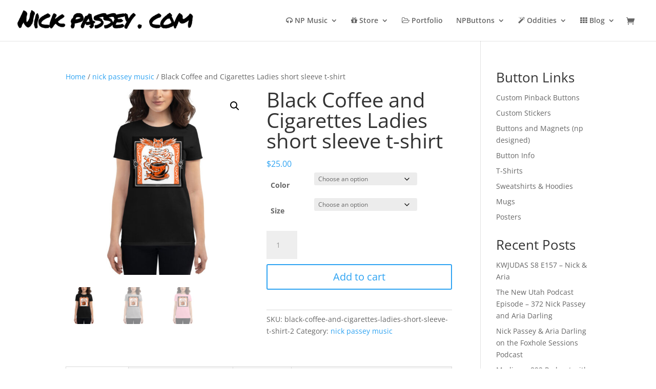

--- FILE ---
content_type: text/css
request_url: https://nickpassey.com/wp-content/themes/NP2014/style.css?ver=4.25.1
body_size: 1081
content:
/*
 Theme Name:   NP2014
 Theme URI:    http://example.com/twenty-fourteen-child/
 Description:  NP2014
 Author:       PoleVault Media
 Author URI:   http://polevaultmedia.com
 Template:     Divi
 Version:      1.0.0
 Tags:         light, dark, two-columns, right-sidebar, responsive-layout, accessibility-ready
 Text Domain:  Divi
*/

@import url("../Divi/style.css");

/* =Theme customization starts here
-------------------------------------------------------------- */

/*

.et_pb_slide_description {
    padding: 360px 100px 110px 50px
}
*/

.portraits_custom .et_pb_slide_description {
padding: 200px 100px 110px 50px

}

div#et-top-navigation{
	padding-left: 0px !important;
}
@media only screen and ( min-width:981px ) {
img#logo{
max-width: 350px;
padding-top: 20px;
}

.et-fixed-header #logo {
	padding-top: 5px;
padding-bottom: 5px;
}
}
@media only screen and ( max-width:981px ) {

img#logo{
max-width: 350px;
padding-top: 30px;
}
}

/* =Small Font Compensation
-------------------------------------------------------------- */

h1, h2, h3, h4, h5, h6 { padding-bottom: 15px;}
h1 { font-size: 40px; }
h2 { font-size: 34px; }
h3 { font-size: 30px; }
h4 { font-size: 26px; }
h5 { font-size: 22px; }
h6 { font-size: 18px; }       


.et_pb_row.headerrowcustom {
    margin: 0 auto;    
}    

.headerrowcustom {
	padding: 0 0;
}

.main_title {
    margin-bottom: 20px;
    padding-left: 20px;
}

.et_pb_blurb_content h4 {
	font-size: 34px;
}

#TB_caption{
	padding: 7px 30px 50px 25px !important;
}


.fedora_custom {
	
}

div.et_pb_section.fedora_custom.et_section_regular  {
padding: 0px 0;

}

img.et-waypoint.et_pb_image.et_pb_animation_left.fedora_img.et-animated { margin-bottom: 0;
	padding-bottom: -5;
	margin-bottom: -10px;
}

/*
.et_pb_container.clearfix{
	max-width:none;
	width:100%;
	background:rgba(252,78,12,0.6);
}
*/

.et_pb_container.clearfix{
	max-width:none;
	width:100%;
	background:rgba(106,106,106,0.6);
}


.et_pb_slide{
	padding:0;
}

div#ywcnp_form_name_your_price{
	margin: 30px 0px !important;
	font-size: 16px;

}

#field_1_3{margin-top: 15px;}


/* =Small Font Compensation
-------------------------------------------------------------- */

@media only screen and ( max-width:1080px ) {
	h5 {
		font-size: 17px !important;
	}
}

.entry-summary p.price span {
	font-size: 16px !important;
}

div.woocommerce-variation-price{margin-bottom: 30px;}
form.variations_form.cart span.woocommerce-Price-amount.amount{font-size: 30px;}

div.fpd-product-designer-wrapper{margin-bottom: 30px;}

/*@media only screen and ( max-width:1080px ) {*/

	/*.woocommerce div.product form.cart div.quantity, .woocommerce-page div.product form.cart div.quantity {*/
		/*margin: 0 0 10px 0 !important;*/
	/*}*/

/*}*/
/*@media only screen and ( min-width:1080px ) {*/
	/*.single-product div.product form.cart .apple-pay-button {*/
		/*margin-top: 10px;*/
	/*}*/
/*}*/


.single-product div.product form.cart .quantity~.button{
	margin-top: 10px;
	width: 100%;
}

.single-product div.product form.cart .apple-pay-button{
	margin-top: 2px;
}

@media only screen and ( max-width:780px ) {
	.single-product div.product form.cart .apple-pay-button{
		margin-top: 20px;}

}

ul.ecs-event-list{
	list-style-type: none !important;
}

.ecs-event{margin-bottom: 30px;}

.fake{color: #ccb3aa;}
.fake{color: #b4c0be;}
.fake{color: #eecb67;}
.fake{color: #c6bfaf;}
.fake{color: #db5151;}


ul.wc-item-meta{list-style-type: none !important;}

/*Woocommerce Swatches*/

.select-option.swatch-wrapper.disabled{
	display: none;
}

td.label {

display: table-cell;} 

div.attribute_pa_product-type_picker_label.swatch-label, div.attribute_pa_cat-type_picker_label.swatch-label{
	font-size: 18px;
	font-weight: 600;
}

.woocommerce #content div.product form.cart, .woocommerce div.product form.cart,
.woocommerce-page #content div.product form.cart, .woocommerce-page div.product form.cart {
	margin: 5px 0 39px !important;
}



--- FILE ---
content_type: text/css
request_url: https://nickpassey.com/wp-content/et-cache/global/et-divi-customizer-global.min.css?ver=1764210796
body_size: 404
content:
.page-id-36533 td:nth-of-type(4),.page-id-36533 td:nth-of-type(3){display:none}.page-id-36533 th:nth-of-type(4),.page-id-36533 th:nth-of-type(3){display:none}#tab-title-backed_user,.shop_table.backed_user_table{display:none}#product-40164 td.label{display:table-cell}#left-area ul,.entry-content ul,.et-l--body ul,.et-l--footer ul,.et-l--header ul{list-style-type:none}@media (min-width:981px){.et_pb_gutters3.et_left_sidebar.woocommerce-page #main-content ul.products li.product,.et_pb_gutters3.et_right_sidebar.woocommerce-page #main-content ul.products li.product{width:28.353%;margin-right:4%}}